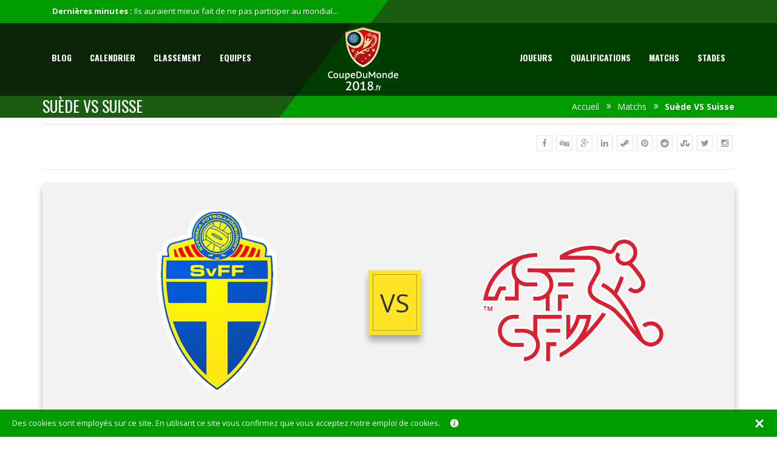

--- FILE ---
content_type: text/html; charset=UTF-8
request_url: https://coupedumonde2018.fr/matchs/suede-vs-suisse/
body_size: 13737
content:
<!DOCTYPE html>
<!--[if IE 7]><html class="ie ie7 ltie8 ltie9" lang="fr-FR"><![endif]-->
<!--[if IE 8]><html class="ie ie8 ltie9" lang="fr-FR"><![endif]-->
<!--[if !(IE 7) | !(IE 8)  ]><!-->
<html lang="fr-FR">
<!--<![endif]-->
<head>
	<meta charset="UTF-8" />
    <meta http-equiv="Content-Type" content="text/html; charset=utf-8" />
	<meta http-equiv="X-UA-Compatible" content="IE=edge" />
    <meta name="viewport" content="width=device-width, initial-scale=1" />
    <link rel="shortcut icon" type="image/png" href="/favicon.png" />
   <script>(function(i,s,o,g,r,a,m){i['GoogleAnalyticsObject']=r;i[r]=i[r]||function(){(i[r].q=i[r].q||[]).push(arguments)},i[r].l=1*new Date();a=s.createElement(o),m=s.getElementsByTagName(o)[0];a.async=1;a.src=g;m.parentNode.insertBefore(a,m)})(window,document,'script','https://www.google-analytics.com/analytics.js','ga');ga('create', 'UA-70981633-8', 'auto');ga('send', 'pageview');</script>
	<link rel="pingback" href="https://coupedumonde2018.fr/xmlrpc.php" />
	<meta name='robots' content='index, follow, max-video-preview:-1, max-snippet:-1, max-image-preview:large' />

	<!-- This site is optimized with the Yoast SEO plugin v20.4 - https://yoast.com/wordpress/plugins/seo/ -->
	<title>Suède VS Suisse | Matchs | Coupedumonde2018.fr</title>
	<meta name="description" content="Découvrez tous les détails de la rencontre entre Suède vs Suisse pour le mondial 2018 de la FIFA." />
	<link rel="canonical" href="https://coupedumonde2018.fr/matchs/suede-vs-suisse/" />
	<meta property="og:locale" content="fr_FR" />
	<meta property="og:type" content="article" />
	<meta property="og:title" content="Suède VS Suisse | Matchs | Coupedumonde2018.fr" />
	<meta property="og:description" content="Découvrez tous les détails de la rencontre entre Suède vs Suisse pour le mondial 2018 de la FIFA." />
	<meta property="og:url" content="https://coupedumonde2018.fr/matchs/suede-vs-suisse/" />
	<meta property="og:site_name" content="Coupedumonde2018.fr" />
	<meta name="twitter:card" content="summary_large_image" />
	<script type="application/ld+json" class="yoast-schema-graph">{"@context":"https://schema.org","@graph":[{"@type":"WebPage","@id":"https://coupedumonde2018.fr/matchs/suede-vs-suisse/","url":"https://coupedumonde2018.fr/matchs/suede-vs-suisse/","name":"Suède VS Suisse | Matchs | Coupedumonde2018.fr","isPartOf":{"@id":"https://coupedumonde2018.fr/#website"},"datePublished":"2018-07-12T08:54:54+00:00","dateModified":"2018-07-12T08:54:54+00:00","description":"Découvrez tous les détails de la rencontre entre Suède vs Suisse pour le mondial 2018 de la FIFA.","breadcrumb":{"@id":"https://coupedumonde2018.fr/matchs/suede-vs-suisse/#breadcrumb"},"inLanguage":"fr-FR","potentialAction":[{"@type":"ReadAction","target":["https://coupedumonde2018.fr/matchs/suede-vs-suisse/"]}]},{"@type":"BreadcrumbList","@id":"https://coupedumonde2018.fr/matchs/suede-vs-suisse/#breadcrumb","itemListElement":[{"@type":"ListItem","position":1,"name":"Accueil","item":"https://coupedumonde2018.fr/"},{"@type":"ListItem","position":2,"name":"Évènements","item":"https://coupedumonde2018.fr/matchs/"},{"@type":"ListItem","position":3,"name":"Suède VS Suisse"}]},{"@type":"WebSite","@id":"https://coupedumonde2018.fr/#website","url":"https://coupedumonde2018.fr/","name":"Coupedumonde2018.fr","description":"","potentialAction":[{"@type":"SearchAction","target":{"@type":"EntryPoint","urlTemplate":"https://coupedumonde2018.fr/?s={search_term_string}"},"query-input":"required name=search_term_string"}],"inLanguage":"fr-FR"}]}</script>
	<!-- / Yoast SEO plugin. -->


<link rel='dns-prefetch' href='//fonts.googleapis.com' />
<link rel="alternate" type="application/rss+xml" title="Coupedumonde2018.fr &raquo; Flux" href="https://coupedumonde2018.fr/feed/" />
<link rel="alternate" type="application/rss+xml" title="Coupedumonde2018.fr &raquo; Flux des commentaires" href="https://coupedumonde2018.fr/comments/feed/" />
		<!-- This site uses the Google Analytics by ExactMetrics plugin v7.15.3 - Using Analytics tracking - https://www.exactmetrics.com/ -->
		<!-- Note: ExactMetrics is not currently configured on this site. The site owner needs to authenticate with Google Analytics in the ExactMetrics settings panel. -->
					<!-- No UA code set -->
				<!-- / Google Analytics by ExactMetrics -->
		<script type="text/javascript">
window._wpemojiSettings = {"baseUrl":"https:\/\/s.w.org\/images\/core\/emoji\/14.0.0\/72x72\/","ext":".png","svgUrl":"https:\/\/s.w.org\/images\/core\/emoji\/14.0.0\/svg\/","svgExt":".svg","source":{"concatemoji":"https:\/\/coupedumonde2018.fr\/wp-includes\/js\/wp-emoji-release.min.js?ver=6.2.4"}};
/*! This file is auto-generated */
!function(e,a,t){var n,r,o,i=a.createElement("canvas"),p=i.getContext&&i.getContext("2d");function s(e,t){p.clearRect(0,0,i.width,i.height),p.fillText(e,0,0);e=i.toDataURL();return p.clearRect(0,0,i.width,i.height),p.fillText(t,0,0),e===i.toDataURL()}function c(e){var t=a.createElement("script");t.src=e,t.defer=t.type="text/javascript",a.getElementsByTagName("head")[0].appendChild(t)}for(o=Array("flag","emoji"),t.supports={everything:!0,everythingExceptFlag:!0},r=0;r<o.length;r++)t.supports[o[r]]=function(e){if(p&&p.fillText)switch(p.textBaseline="top",p.font="600 32px Arial",e){case"flag":return s("\ud83c\udff3\ufe0f\u200d\u26a7\ufe0f","\ud83c\udff3\ufe0f\u200b\u26a7\ufe0f")?!1:!s("\ud83c\uddfa\ud83c\uddf3","\ud83c\uddfa\u200b\ud83c\uddf3")&&!s("\ud83c\udff4\udb40\udc67\udb40\udc62\udb40\udc65\udb40\udc6e\udb40\udc67\udb40\udc7f","\ud83c\udff4\u200b\udb40\udc67\u200b\udb40\udc62\u200b\udb40\udc65\u200b\udb40\udc6e\u200b\udb40\udc67\u200b\udb40\udc7f");case"emoji":return!s("\ud83e\udef1\ud83c\udffb\u200d\ud83e\udef2\ud83c\udfff","\ud83e\udef1\ud83c\udffb\u200b\ud83e\udef2\ud83c\udfff")}return!1}(o[r]),t.supports.everything=t.supports.everything&&t.supports[o[r]],"flag"!==o[r]&&(t.supports.everythingExceptFlag=t.supports.everythingExceptFlag&&t.supports[o[r]]);t.supports.everythingExceptFlag=t.supports.everythingExceptFlag&&!t.supports.flag,t.DOMReady=!1,t.readyCallback=function(){t.DOMReady=!0},t.supports.everything||(n=function(){t.readyCallback()},a.addEventListener?(a.addEventListener("DOMContentLoaded",n,!1),e.addEventListener("load",n,!1)):(e.attachEvent("onload",n),a.attachEvent("onreadystatechange",function(){"complete"===a.readyState&&t.readyCallback()})),(e=t.source||{}).concatemoji?c(e.concatemoji):e.wpemoji&&e.twemoji&&(c(e.twemoji),c(e.wpemoji)))}(window,document,window._wpemojiSettings);
</script>
<style type="text/css">
img.wp-smiley,
img.emoji {
	display: inline !important;
	border: none !important;
	box-shadow: none !important;
	height: 1em !important;
	width: 1em !important;
	margin: 0 0.07em !important;
	vertical-align: -0.1em !important;
	background: none !important;
	padding: 0 !important;
}
</style>
	<link rel='stylesheet' id='contact-form-7-css' href='https://coupedumonde2018.fr/wp-content/plugins/contact-form-7/includes/css/styles.css?ver=5.7.6' type='text/css' media='all' />
<link rel='stylesheet' id='events-manager-css' href='https://coupedumonde2018.fr/wp-content/plugins/events-manager/includes/css/events-manager.min.css?ver=6.4.10.2' type='text/css' media='all' />
<style id='events-manager-inline-css' type='text/css'>
body .em { --font-family : inherit; --font-weight : inherit; --font-size : 1em; --line-height : inherit; }
</style>
<link rel='stylesheet' id='promotionscss-css' href='https://coupedumonde2018.fr/wp-content/plugins/gimo-promotions/css/styles.css?ver=6.2.4' type='text/css' media='all' />
<link rel='stylesheet' id='wsl-widget-css' href='https://coupedumonde2018.fr/wp-content/plugins/wordpress-social-login/assets/css/style.css?ver=6.2.4' type='text/css' media='all' />
<link rel='stylesheet' id='style-css' href='https://coupedumonde2018.fr/wp-content/themes/coupedumonde2018/style.css?ver=6.2.4' type='text/css' media='all' />
<link rel='stylesheet' id='svg-style-css' href='https://coupedumonde2018.fr/wp-content/themes/coupedumonde2018/css/svg/svg-icon.css?ver=6.2.4' type='text/css' media='all' />
<link rel='stylesheet' id='font-awesome-css' href='https://coupedumonde2018.fr/wp-content/themes/coupedumonde2018/framework/include/frontend_assets/font-awesome/css/font-awesome.min.css?ver=6.2.4' type='text/css' media='all' />
<link rel='stylesheet' id='style-component-css' href='https://coupedumonde2018.fr/wp-content/themes/coupedumonde2018/framework/include/frontend_assets/dl-menu/component.css?ver=6.2.4' type='text/css' media='all' />
<link rel='stylesheet' id='kode-buddy-press-css' href='https://coupedumonde2018.fr/wp-content/themes/coupedumonde2018/css/kode_buddypress.css?ver=6.2.4' type='text/css' media='all' />
<link rel='stylesheet' id='style-bootstrap-css' href='https://coupedumonde2018.fr/wp-content/themes/coupedumonde2018/css/bootstrap.css?ver=6.2.4' type='text/css' media='all' />
<link rel='stylesheet' id='style-woocommerce-css' href='https://coupedumonde2018.fr/wp-content/themes/coupedumonde2018/framework/include/frontend_assets/default/css/kode-woocommerce.css?ver=6.2.4' type='text/css' media='all' />
<link rel='stylesheet' id='style-typo-css' href='https://coupedumonde2018.fr/wp-content/themes/coupedumonde2018/css/themetypo.css?ver=6.2.4' type='text/css' media='all' />
<link rel='stylesheet' id='style-widget-css' href='https://coupedumonde2018.fr/wp-content/themes/coupedumonde2018/css/widget.css?ver=6.2.4' type='text/css' media='all' />
<link rel='stylesheet' id='style-color-css' href='https://coupedumonde2018.fr/wp-content/themes/coupedumonde2018/css/color.css?ver=6.2.4' type='text/css' media='all' />
<link rel='stylesheet' id='style-shortcode-css' href='https://coupedumonde2018.fr/wp-content/themes/coupedumonde2018/css/shortcode.css?ver=6.2.4' type='text/css' media='all' />
<link rel='stylesheet' id='style-responsive-css' href='https://coupedumonde2018.fr/wp-content/themes/coupedumonde2018/css/responsive.css?ver=6.2.4' type='text/css' media='all' />
<link crossorigin="anonymous" rel='stylesheet' id='style-shortcode-Oswald-css' href='https://fonts.googleapis.com/css?family=Oswald%3A300%2Cregular%2C700&#038;subset=latin%2Clatin-ext&#038;ver=6.2.4' type='text/css' media='all' />
<link crossorigin="anonymous" rel='stylesheet' id='style-shortcode-Open-Sans-css' href='https://fonts.googleapis.com/css?family=Open+Sans%3A300%2C300italic%2Cregular%2Citalic%2C600%2C600italic%2C700%2C700italic%2C800%2C800italic&#038;subset=greek%2Ccyrillic-ext%2Ccyrillic%2Clatin%2Clatin-ext%2Cvietnamese%2Cgreek-ext&#038;ver=6.2.4' type='text/css' media='all' />
<link rel='stylesheet' id='kode-bootstrap-slider-css' href='https://coupedumonde2018.fr/wp-content/themes/coupedumonde2018/css/bootstrap-slider.css?ver=6.2.4' type='text/css' media='all' />
<link rel='stylesheet' id='bx-slider-css' href='https://coupedumonde2018.fr/wp-content/themes/coupedumonde2018/framework/include/frontend_assets/bxslider/bxslider.css?ver=6.2.4' type='text/css' media='all' />
<link rel='stylesheet' id='nivo-slider-css' href='https://coupedumonde2018.fr/wp-content/themes/coupedumonde2018/framework/include/frontend_assets/nivo-slider/nivo-slider.css?ver=6.2.4' type='text/css' media='all' />
<script type='text/javascript' src='https://coupedumonde2018.fr/wp-includes/js/jquery/jquery.min.js?ver=3.6.4' id='jquery-core-js'></script>
<script type='text/javascript' src='https://coupedumonde2018.fr/wp-includes/js/jquery/jquery-migrate.min.js?ver=3.4.0' id='jquery-migrate-js'></script>
<script type='text/javascript' id='ajax-login-script-js-extra'>
/* <![CDATA[ */
var ajax_login_object = {"ajaxurl":"https:\/\/coupedumonde2018.fr\/wp-admin\/admin-ajax.php","redirecturl":"https:\/\/coupedumonde2018.fr","loadingmessage":"Envoie des info de l'identifiant, veuillez patienter..."};
/* ]]> */
</script>
<script type='text/javascript' src='https://coupedumonde2018.fr/wp-content/themes/coupedumonde2018/js/ajax-login-script.js?ver=6.2.4' id='ajax-login-script-js'></script>
<script type='text/javascript' id='ajax-signup-script-js-extra'>
/* <![CDATA[ */
var ajax_signup_object = {"ajaxurl":"https:\/\/coupedumonde2018.fr\/wp-admin\/admin-ajax.php","redirecturl":"https:\/\/coupedumonde2018.fr","loadingmessage":"Envoie des info de l'identifiant, veuillez patienter..."};
/* ]]> */
</script>
<script type='text/javascript' src='https://coupedumonde2018.fr/wp-content/themes/coupedumonde2018/js/ajax-signup-script.js?ver=6.2.4' id='ajax-signup-script-js'></script>
<script type='text/javascript' src='https://coupedumonde2018.fr/wp-includes/js/jquery/ui/core.min.js?ver=1.13.2' id='jquery-ui-core-js'></script>
<script type='text/javascript' src='https://coupedumonde2018.fr/wp-includes/js/jquery/ui/mouse.min.js?ver=1.13.2' id='jquery-ui-mouse-js'></script>
<script type='text/javascript' src='https://coupedumonde2018.fr/wp-includes/js/jquery/ui/sortable.min.js?ver=1.13.2' id='jquery-ui-sortable-js'></script>
<script type='text/javascript' src='https://coupedumonde2018.fr/wp-includes/js/jquery/ui/datepicker.min.js?ver=1.13.2' id='jquery-ui-datepicker-js'></script>
<script type='text/javascript' id='jquery-ui-datepicker-js-after'>
jQuery(function(jQuery){jQuery.datepicker.setDefaults({"closeText":"Fermer","currentText":"Aujourd\u2019hui","monthNames":["janvier","f\u00e9vrier","mars","avril","mai","juin","juillet","ao\u00fbt","septembre","octobre","novembre","d\u00e9cembre"],"monthNamesShort":["Jan","F\u00e9v","Mar","Avr","Mai","Juin","Juil","Ao\u00fbt","Sep","Oct","Nov","D\u00e9c"],"nextText":"Suivant","prevText":"Pr\u00e9c\u00e9dent","dayNames":["dimanche","lundi","mardi","mercredi","jeudi","vendredi","samedi"],"dayNamesShort":["dim","lun","mar","mer","jeu","ven","sam"],"dayNamesMin":["D","L","M","M","J","V","S"],"dateFormat":"d MM yy","firstDay":1,"isRTL":false});});
</script>
<script type='text/javascript' src='https://coupedumonde2018.fr/wp-includes/js/jquery/ui/resizable.min.js?ver=1.13.2' id='jquery-ui-resizable-js'></script>
<script type='text/javascript' src='https://coupedumonde2018.fr/wp-includes/js/jquery/ui/draggable.min.js?ver=1.13.2' id='jquery-ui-draggable-js'></script>
<script type='text/javascript' src='https://coupedumonde2018.fr/wp-includes/js/jquery/ui/controlgroup.min.js?ver=1.13.2' id='jquery-ui-controlgroup-js'></script>
<script type='text/javascript' src='https://coupedumonde2018.fr/wp-includes/js/jquery/ui/checkboxradio.min.js?ver=1.13.2' id='jquery-ui-checkboxradio-js'></script>
<script type='text/javascript' src='https://coupedumonde2018.fr/wp-includes/js/jquery/ui/button.min.js?ver=1.13.2' id='jquery-ui-button-js'></script>
<script type='text/javascript' src='https://coupedumonde2018.fr/wp-includes/js/jquery/ui/dialog.min.js?ver=1.13.2' id='jquery-ui-dialog-js'></script>
<script type='text/javascript' id='events-manager-js-extra'>
/* <![CDATA[ */
var EM = {"ajaxurl":"https:\/\/coupedumonde2018.fr\/wp-admin\/admin-ajax.php","locationajaxurl":"https:\/\/coupedumonde2018.fr\/wp-admin\/admin-ajax.php?action=locations_search","firstDay":"1","locale":"fr","dateFormat":"yy-mm-dd","ui_css":"https:\/\/coupedumonde2018.fr\/wp-content\/plugins\/events-manager\/includes\/css\/jquery-ui\/build.min.css","show24hours":"1","is_ssl":"1","autocomplete_limit":"10","calendar":{"breakpoints":{"small":560,"medium":908,"large":false}},"phone":"","datepicker":{"format":"d\/m\/Y","locale":"fr"},"search":{"breakpoints":{"small":650,"medium":850,"full":false}},"url":"https:\/\/coupedumonde2018.fr\/wp-content\/plugins\/events-manager","txt_search":"Recherche","txt_searching":"Recherche en cours\u2026","txt_loading":"Chargement en cours\u2026"};
/* ]]> */
</script>
<script type='text/javascript' src='https://coupedumonde2018.fr/wp-content/plugins/events-manager/includes/js/events-manager.js?ver=6.4.10.2' id='events-manager-js'></script>
<script type='text/javascript' src='https://coupedumonde2018.fr/wp-content/plugins/events-manager/includes/external/flatpickr/l10n/fr.js?ver=6.4.10.2' id='em-flatpickr-localization-js'></script>
<link rel="https://api.w.org/" href="https://coupedumonde2018.fr/wp-json/" /><link rel="EditURI" type="application/rsd+xml" title="RSD" href="https://coupedumonde2018.fr/xmlrpc.php?rsd" />
<link rel="wlwmanifest" type="application/wlwmanifest+xml" href="https://coupedumonde2018.fr/wp-includes/wlwmanifest.xml" />
<meta name="generator" content="WordPress 6.2.4" />
<link rel='shortlink' href='https://coupedumonde2018.fr/?p=17357' />
<link rel="alternate" type="application/json+oembed" href="https://coupedumonde2018.fr/wp-json/oembed/1.0/embed?url=https%3A%2F%2Fcoupedumonde2018.fr%2Fmatchs%2Fsuede-vs-suisse%2F" />
<link rel="alternate" type="text/xml+oembed" href="https://coupedumonde2018.fr/wp-json/oembed/1.0/embed?url=https%3A%2F%2Fcoupedumonde2018.fr%2Fmatchs%2Fsuede-vs-suisse%2F&#038;format=xml" />
			<!-- load the script for older ie version -->
			<!--[if lt IE 9]>
			<script src="https://coupedumonde2018.fr/wp-content/themes/coupedumonde2018/js/html5.js" type="text/javascript"></script>			
			<![endif]-->
<style type="text/css" id="tve_global_variables">:root{}</style><link rel="amphtml" href="https://coupedumonde2018.fr/matchs/suede-vs-suisse/amp/"><style type="text/css" id="thrive-default-styles"></style></head>
<body style="" class="event-template-default single single-event postid-17357 header-sticky kode-soccer" id="home">
<div class="body-wrapper" data-sticky=".content-wrapper" data-home="https://coupedumonde2018.fr/" >
					<header id="mainheader" class="kode-header-absolute kode-header-1">
										<!--// TopBaar //-->
					<div class="kode-topbar-kickoff">
						<div class="container">
							<div class="row">
								<div class="col-md-6 kode_bg_white" style="height:30px;">
								<ul class="bxslider" style="height:30px;"><li style="display:inline-block;"><span class="kode-barinfo"><strong>Dernières minutes : </strong> <a href="https://coupedumonde2018.fr/blog/ils-auraient-mieux-fait-de-ne-pas-participer-au-mondial/">Ils auraient mieux fait de ne pas participer au mondial...</a></span></li><li style="display:inline-block;"><span class="kode-barinfo"><strong>Dernières minutes : </strong> <a href="https://coupedumonde2018.fr/blog/les-bleus-ont-provoque-des-tremblements-de-terre-en-france/">Les Bleus ont provoqué des tremblements de terre en France</a></span></li><li style="display:inline-block;"><span class="kode-barinfo"><strong>Dernières minutes : </strong> <a href="https://coupedumonde2018.fr/blog/un-record-pour-les-paris-sportifs/">Un record pour les paris sportifs !</a></span></li></ul>	
								</div>
															</div>
						</div>
					</div>
					<!--// TopBaar //-->
										<div class="header-8">
						<div class="container">
							<!--NAVIGATION START-->
							<div class="kode-responsive-navigation dl-menuwrapper" id="kode-responsive-navigation" ><button class="dl-trigger">Open Menu</button><ul id="menu-sidebar-menu" class="dl-menu kode-main-mobile-menu"><li id="menu-item-7628" class="menu-item menu-item-type-custom menu-item-object-custom menu-item-7628"><a href="/blog/">Blog</a></li>
<li id="menu-item-16757" class="menu-item menu-item-type-custom menu-item-object-custom menu-item-16757"><a href="https://coupedumonde2018.fr/calendrier/#aujourdhui">Calendrier</a></li>
<li id="menu-item-14042" class="menu-item menu-item-type-post_type menu-item-object-page menu-item-14042"><a href="https://coupedumonde2018.fr/classement/">Classement</a></li>
<li id="menu-item-14043" class="menu-item menu-item-type-post_type menu-item-object-page menu-item-14043"><a href="https://coupedumonde2018.fr/equipes/">Equipes</a></li>
<li id="menu-item-14044" class="menu-item menu-item-type-custom menu-item-object-custom menu-item-14044"><a href="/joueurs/">Joueurs</a></li>
<li id="menu-item-14045" class="menu-item menu-item-type-post_type menu-item-object-page menu-item-14045"><a href="https://coupedumonde2018.fr/qualifications/">Qualifications</a></li>
<li id="menu-item-14046" class="menu-item menu-item-type-post_type menu-item-object-page menu-item-14046"><a href="https://coupedumonde2018.fr/matchs/">Matchs</a></li>
<li id="menu-item-14048" class="menu-item menu-item-type-custom menu-item-object-custom menu-item-14048"><a href="/stades/">Stades</a></li>
<li id="menu-item-2208" class="menu-item menu-item-type-taxonomy menu-item-object-category menu-item-2208"><a href="https://coupedumonde2018.fr/bonus-paris-sportifs/">Bonus Paris Sportifs</a></li>
<li id="menu-item-2210" class="menu-item menu-item-type-post_type menu-item-object-page menu-item-2210"><a href="https://coupedumonde2018.fr/contactez-nous/">Contactez-nous</a></li>
<li id="menu-item-2211" class="menu-item menu-item-type-post_type menu-item-object-page menu-item-2211"><a href="https://coupedumonde2018.fr/politique-de-confidentialite/">Politique de confidentialité</a></li>
</ul></div>	
							<div class="kode-navigation pull-left">
								<!--Navigation Wrap Start-->
								<div class="kode-navigation-wrapper"><nav class="navigation"><div class="menu-left-main-menu-container"><ul id="menu-left-main-menu" class="menu"><li id="menu-item-7647" class="menu-item menu-item-type-taxonomy menu-item-object-category menu-item-7647"><a href="https://coupedumonde2018.fr/blog/">Blog</a></li>
<li id="menu-item-16759" class="menu-item menu-item-type-custom menu-item-object-custom menu-item-16759"><a href="https://coupedumonde2018.fr/calendrier/#aujourdhui">Calendrier</a></li>
<li id="menu-item-10298" class="menu-item menu-item-type-post_type menu-item-object-page menu-item-10298"><a href="https://coupedumonde2018.fr/classement/">Classement</a></li>
<li id="menu-item-9470" class="menu-item menu-item-type-post_type menu-item-object-page menu-item-9470"><a href="https://coupedumonde2018.fr/equipes/">Equipes</a></li>
</ul></div></nav><div class="clear"></div></div>	
								<!--Navigation Wrap End-->
							</div>
							<!--NAVIGATION END--> 
							<!--LOGO START-->	
							<div class="logo">
								<a href="https://coupedumonde2018.fr/" >
								<img src="https://coupedumonde2018.fr/wp-content/uploads/2017/10/coupedumonde2018-fr.png" alt="" width="116" height="104" />						
								</a>
							</div>
							<!--LOGO END-->	
							<!--NAVIGATION START-->
							<div class="kode-navigation">					
								<!--Navigation Wrap Start-->
								<div class="kode-navigation-wrapper"><nav class="navigation"><div class="menu-right-main-menu-container"><ul id="menu-right-main-menu" class="menu"><li id="menu-item-14031" class="menu-item menu-item-type-custom menu-item-object-custom menu-item-14031"><a href="/joueurs/">Joueurs</a></li>
<li id="menu-item-10300" class="menu-item menu-item-type-post_type menu-item-object-page menu-item-10300"><a href="https://coupedumonde2018.fr/qualifications/">Qualifications</a></li>
<li id="menu-item-9041" class="menu-item menu-item-type-custom menu-item-object-custom menu-item-9041"><a href="/matchs/">Matchs</a></li>
<li id="menu-item-14036" class="menu-item menu-item-type-custom menu-item-object-custom menu-item-14036"><a href="/stades/">Stades</a></li>
</ul></div></nav><div class="clear"></div></div>	
								<!--Navigation Wrap End-->
							</div>
						</div>
					</div>
				</header>	
							<div  class="kode-subheader subheader-height subheader header-style-1" style="margin-top:0px;">
			
			<div class="container">
				<div class="row">
					<div class="col-md-6">
						<div class="page-info">
							<h1 style="color:#fff;">Suède VS Suisse</h1>
													</div>
					</div>
					<div class="col-md-6"><ul id="breadcrumbs" class="kode-breadcrumb"><li class="item-home"><a class="bread-link bread-home" href="https://coupedumonde2018.fr" title="Accueil">Accueil</a></li><li class="item-cat item-cat-1 item-cat-matchs"><a class="bread-cat bread-cat-1 bread-cat-blog" href="/matchs/" title="Matchs">Matchs</a></li><li class="item-current item-17357"><strong class="bread-current bread-17357" title="Suède VS Suisse">Suède VS Suisse</strong></li></ul></div>
				</div>
			</div>
		</div>	
		<!-- is search -->
	<div class="content-wrapper">
<div class="content">
	<div class="container">
		<div class="row">
					<div class="kode-item  col-md-12">
							<div class="event-detail">
					<div class="row">
						<div class="col-md-12">
							<div class="kode-detail-element">
																			<ul class="kode-team-network-kick">
				<li><a title="" data-placement="top" data-toggle="tooltip" class="thbg-colorhover fa fa-facebook" href="http://www.facebook.com/share.php?u=https://coupedumonde2018.fr/matchs/suede-vs-suisse/" data-original-title="Facebook"></a></li>				<li><a title="" data-placement="top" data-toggle="tooltip" class="thbg-colorhover fa fa-digg" href="http://digg.com/submit?url=https://coupedumonde2018.fr/matchs/suede-vs-suisse/&#038;title=Su%C3%A8de%20VS%20Suisse" data-original-title="Digg"></a></li>				<li><a title="" data-placement="top" data-toggle="tooltip" class="thbg-colorhover fa fa-google-plus" href="https://plus.google.com/share?url=https://coupedumonde2018.fr/matchs/suede-vs-suisse/" data-original-title="Google"></a></li>				<li><a title="" data-placement="top" data-toggle="tooltip" class="thbg-colorhover fa fa-linkedin" href="http://www.linkedin.com/shareArticle?mini=true&#038;url=https://coupedumonde2018.fr/matchs/suede-vs-suisse/&#038;title=Su%C3%A8de%20VS%20Suisse" data-original-title="Linkedin"></a></li>				<li><a title="" data-placement="top" data-toggle="tooltip" class="thbg-colorhover fa fa-steam" href="http://www.myspace.com/Modules/PostTo/Pages/?u=https://coupedumonde2018.fr/matchs/suede-vs-suisse/" data-original-title="Myspace"></a></li>				<li><a title="" data-placement="top" data-toggle="tooltip" class="thbg-colorhover fa fa-pinterest" href="http://pinterest.com/pin/create/button/?url=https://coupedumonde2018.fr/matchs/suede-vs-suisse/&media=" data-original-title="Pinterest"></a></li>				<li><a title="" data-placement="top" data-toggle="tooltip" class="thbg-colorhover fa fa-reddit" href="http://reddit.com/submit?url=https://coupedumonde2018.fr/matchs/suede-vs-suisse/&#038;title=Su%C3%A8de%20VS%20Suisse" data-original-title="Reddit"></a></li>				<li><a title="" data-placement="top" data-toggle="tooltip" class="thbg-colorhover fa fa-stumbleupon" href="http://www.stumbleupon.com/submit?url=https://coupedumonde2018.fr/matchs/suede-vs-suisse/&#038;title=Su%C3%A8de%20VS%20Suisse" data-original-title="Stumble"></a></li>				<li><a title="" data-placement="top" data-toggle="tooltip" class="thbg-colorhover fa fa-twitter" href="http://twitter.com/home?status=Su%C3%A8de%20VS%20Suisse - https://coupedumonde2018.fr/matchs/suede-vs-suisse/" data-original-title="Twitter"></a></li>				<li><a title="" data-placement="top" data-toggle="tooltip" class="thbg-colorhover fa fa-instagram" href="http://instagram.com/home?status=Su%C3%A8de%20VS%20Suisse - https://coupedumonde2018.fr/matchs/suede-vs-suisse/" data-original-title="Instagram"></a></li>			
			</ul>
										</div>
							<div class="kode-inner-fixer">
								<div class="kode-team-match">
									<ul>
																			<li><a href="https://coupedumonde2018.fr/equipe/suede/"><img src="https://coupedumonde2018.fr/wp-content/uploads/2017/09/Suède.png" alt="Suède" /></a></li>
										<li class="home-kode-vs" style="margin-top:100px;"><a class="kode-modren-btn thbg-colortwo" href="https://coupedumonde2018.fr/matchs/suede-vs-suisse/">vs</a></li>
										<li><a href="https://coupedumonde2018.fr/equipe/suisse/"><img src="https://coupedumonde2018.fr/wp-content/uploads/2017/09/Suisse.png" alt="Suisse" /></a></li>
									</ul>
									<div class="clearfix"></div>
																		<div><script async src="//pagead2.googlesyndication.com/pagead/js/adsbygoogle.js"></script>
<!-- Coupe du Monde 018 -->
<ins class="adsbygoogle"
     style="display:block;background-color:white;"
     data-ad-client="ca-pub-6435115726409437"
     data-ad-slot="3870087784"
     data-ad-format="auto"></ins>
<script>
(adsbygoogle = window.adsbygoogle || []).push({});
</script></div><div style="text-align:center;"><script async src="//pagead2.googlesyndication.com/pagead/js/adsbygoogle.js"></script>
<!-- Mondial 2018 Coupe du Monde 2018 en Russie -->
<ins class="adsbygoogle"
     style="display:inline-block;width:468px;height:15px"
     data-ad-client="ca-pub-6435115726409437"
     data-ad-slot="1538031931"></ins>
<script>
(adsbygoogle = window.adsbygoogle || []).push({});
</script></div><br />
									<h3 style="font-size:3em;">Suède VS Suisse										<br /><span style="font-weight:bold;">1 - 0</span></h3>
									<span class="kode-subtitle" style="font-size:1.5em;">									Le 03 Juillet 2018 &agrave; 16h00									</span>
								</div>
							</div>
						</div>
					</div>


					<div class="kode-player-tabs">
						<div class="row">
							<div class="col-md-12 col-lg-6"><a class="twitter-timeline" href="https://twitter.com/https://twitter.com/AllsvenskanSE">Suède</a></div>
							<div class="col-md-12 col-lg-6"><a class="twitter-timeline" href="https://twitter.com/https://twitter.com/sfv_asf">Suisse</a></div>
							<script async src="https://platform.twitter.com/widgets.js" charset="utf-8"></script>
						</div>
					</div>

										<div class="kode-player-tabs">
						<div class="row">
						
																								</div>
															</div>
					</div><!-- Row -->
	</div><!-- Container -->
</div><!-- content -->

	<div class="clear" ></div>
	</div>
					<div class="kode-newslatter kode-bg-color">
					<span class="kode-halfbg thbg-color"></span>
					<div class="container">
						<div class="row">
							<div class="col-md-6">
								<h3>Inscrivez-vous à notre newsletter</h3>
							</div>
							<div class="col-md-6">
								
									<form method="post" id="kode-submit-form" data-ajax="https://coupedumonde2018.fr/wp-admin/admin-ajax.php" data-security="5e9454af6c" data-action="newsletter_mailchimp">
										<input type="text" id="email" name="email" placeholder="Subscribe Email">
										<label><input type="submit" value=""></label>
										<p class="status"></p>
									</form>							</div>
						</div>
					</div>
				</div>
						<div class="kode-bottom-footer">
			<div class="container">
			  <div class="row">
				<div class="col-md-5">
				 					<p> CoupeduMonde2018.fr © 2011 - 2022 - Tous droits réservés.</p>
								</div>
				<div class="col-md-2" style="text-align:center;margin-top:10px;margin-bottom:10px;"><a href="//www.dmca.com/Protection/Status.aspx?ID=63820714-49e3-4693-b5a2-4671a90c37aa" title="DMCA.com Protection Status" rel="nofollow" class="dmca-badge"><img src="https://images.dmca.com/Badges/dmca-badge-w150-2x1-04.png?ID=63820714-49e3-4693-b5a2-4671a90c37aa" alt="DMCA.com Protection Status" /></a><script src="https://images.dmca.com/Badges/DMCABadgeHelper.min.js"></script></div>
				<div class="col-md-5">
				  <a class="thbg-colortwo" id="kode-topbtn" href="#"><i class="fa fa-angle-up"></i></a>
				</div>
			  </div>
			</div>
		</div>
		<div class="clear clearfix"></div>
</div> <!-- body-wrapper -->
<style id="default_stylesheet" scoped>.kode-navigation-wrapper{font-family:Oswald}
.kode-caption-title, .kode-caption-text, h1, h2, h3, h4, h5, h6{font-family:Oswald}
body{font-family:Open Sans}
body{font-size:14px}
h1{font-size:30px}
h2{font-size:25px}
h3{font-size:20px}
h4{font-size:18px}
h5{font-size:16px}
h6{font-size:15px}
.navigation ul > li > a, .navbar-nav > li > a{color:#ffffff !important}
.kode-caption .kode-caption-title:before,.kode-caption .kode-caption-title::after{border-bottom-color:#009c00 !important}
.kode-caption .kode-caption-title{background-color:#009c00 !important}
.kode-linksection, .kode-modren-btn{border-color:#ffe325 !important}
.kode-linksection, .kode-modren-btn{background:#ffe325 !important}
.navigation ul > li:hover > a{background-color:#ffffff !important}
.navigation ul > li:hover > a, .navbar-nav > li:hover{color:#1c1c1c !important}
.navigation .sub-menu, .navigation .children, .navbar-nav .children{background:#222126 !important}
.navigation ul li ul > li:hover > a, .navbar-nav li ul > li:hover > a{ background:#ffffff !important }
.navigation .sub-menu, .navigation .children, .navbar-nav .children{ color:#ffffff !important }
body { background-color: #ffffff !important;  }
footer:before{  content: "";
						height: 100%;
						left: 0;
						position: absolute;
						top: 0;
						width: 100%;opacity: 0.6;  }
footer:before{ background-color: #000;  }
.logo{margin-bottom: 0px;  }
.logo{margin-top: 0px;  }
.amount, 
						.thcolor,.thcolorhover:hover,.kode-section-title h2,.kode-pro-inner:hover figcaption h4 a,.next-prev-style .owl-nav div,
						.kode-blog-list ul li:hover .kode-time-zoon h5 a,.kode-large-blog ul li:hover .kode-blog-btn,.children li a:before,
						.kode-grid-blog .kode-blog-options li a:hover,.widget-tabnav li:hover a,.widget-tabnav li.active a,
						.kode-recent-blog > ul > li:hover h6 a,.widget-recent-news ul li:hover h6 a,
						.kode-related-blog ul li:hover h6 a,
						.kode-gallery ul li:hover h2 a,.player-nav li.active a,.fixer-pagination a:hover,.next-prev-style .owl-nav div {color: #195d10 !important;  }

						.crkt-topbar {background-color: #195d10 !important;  }

						
						.heading-12 span.left, .heading-12 span.right, .thbg-color,.thbg-colorhover:hover,.navbar-nav > li > a:before,.owl-nav div:hover,.kode-team-network li a:hover,
						.kode-team-list figure:hover figcaption h2 a,.kode-services ul li:hover .service-info,.kode-table thead,
						.kode-blog-list ul li:hover .kode-time-zoon time,.kode-blog-list ul li:hover .kode-time-zoon:before,.kode-bottom-footer,
						.children > li:hover > a,.pagination a:hover,.pagination span,.page-links > a:hover, .page-links > span,.widget-tabnav li a:before,.widget-recent-news ul li:hover time,
						.kode-table caption,.shop-btn a:hover,.fixer-btn a:hover, .crkt-slider .bx-wrapper .bx-controls-direction a, .kode-underconstruction .kode-innersearch form input[type="submit"] {background-color: #195d10 !important;  }
.bbp-breadcrumb, .bbp-topic-tags, #bbpress-forums li.bbp-header, #bbpress-forums li.bbp-footer, #bbpress-forums li.bbp-header ul.forum-titles{background-color: #195d10 !important;  }
.next-prev-style .owl-nav div,
						.th-bordercolor,.th-bordercolorhover:hover,.kd-headbar,.kode-section-title h2,.owl-nav div:hover,
						.kode-team-list figure:hover figcaption h2 a,.next-prev-style .owl-nav div,.kode-table,
						.kode-simple-form ul li input[type="submit"],.children,.kode-grid-blog .kode-blog-info:before,.kode-modrenbtn:hover,
						.kode-widget-title h2,.widget-recent-news ul li:hover time,blockquote,.kode-inner-fixer,
						#koderespond form p input[type="button"],#koderespond form p input[type="submit"],.kode-header-three .navbar-nav > li > a::before {border-color: #195d10 !important;  }
.tab-widget {border-color: 0px 2px 0px 0px #195d10,0px 2px 0px 0px #195d10 inset !important;  }
.kode-admin-post:before,
						.kode-result-list article:before,
						.kode-testimonial figure:before,
						.countdown-amount:before{border-top-color: #195d10 !important;  }
.theme_color_default,.kode-services-3:hover i, .kode_coun p span, .kode-event-list-2 .kode-text h2, .kode-rating::before, .rating-box::before,.rating-box::before, .thcolor,.thcolorhover:hover,.kode-blog-list ul li:hover .kode-blog-info h2 a,.footer-nav ul li a:hover,
		.top-nav ul li a:hover,.services-view-two ul li:hover h2,.upcoming_event_widget ul li:hover .event-widget-info a,
		.kode-content .widget-recentpost ul li:hover h6 a,#koderespond form p i,.kode-postoption li a,.kode-team ul li:hover h4 a,.kode-actionbtn a:hover,
		.kode-blog-list.kode-box-blog ul li:hover h5 a , .widget_rss ul li a.rsswidget{color: #195d10 !important;  }
.kode-topbar-kickoff::before, .kode-subheader, .kode-cause-list .kode-thumb, .theme_background_default:before,.theme_background_default, .kode_search_bar button, .kode_header_7 .kode_donate_btn a:hover, .kode_header_7 .kode_search_bar form a, .slider-selection, .kode-causes-list.kode-causes-box .progress-bar:before,.kode-causes-list.kode-causes-box .progress-bar, .kode_cart_fill span, .kode_heart a, .progress-section, .btn-borderd:hover, .kode-team-section, .kode-social-icons ul li a, .btn-filled, .btn-filled-rounded, .kode-event-list-2 .kode-thumb, .custom-btn, .navbar-nav .children > li:hover > a,.kd-accordion .accordion.accordion-open, .thbg-color,.thbg-colorhover:hover,.kode-topbar:before,.kode-causes-box ul li:hover .cause-inner-caption,
		.gallery-link a:hover,.kode-team figure figcaption ul li:hover a,.team-network ul li:hover a,.kode-blog-list ul li figcaption time,
		#footer-widget .widget-text:before,.main-navbaar .navbar-nav > li:before,
		.services-view-two ul li:hover i,.services-view-two ul li:hover h2:before,.services-view-two ul li:hover .service-btn,
		.pagination a:hover,.pagination span,.page-links > a, .page-links > span,.widget_archive ul li:hover,.kode-content .widget-recentpost ul li:hover time,
		#koderespond form p input[type="submit"]:hover,.kode-postsection a:hover,
		.kode-services.services-three ul li i,.widget_categories ul li:hover,.widget-recentpost ul li:hover time,.widget-text ul li:hover i,
		.with-circle ul li i,.kode-causes-list .kode-main-action a,.kode-blog-list.kode-box-blog ul li:hover .box-icon, .widget_calendar table tr td:hover, .widget_calendar table thead, .widget_pages ul li:hover > a, .widget_meta ul li a:hover, .widget_recent_comments ul li .comment-author-link a, .widget_recent_entries ul li a:hover, .widget-search input[type="submit"]:hover, .tagcloud a, .widget_nav_menu ul li:hover > a, .comment-form input[type="submit"], #kodecomments ul li .text a.comment-reply-link:hover, .kode-search label, .event-table:hover .event-cell h2, .kode-ux:hover .box-icon, .widget-recentpost ul li:hover .datetime, .kode-ux:hover figcaption .cause-inner-caption, .kode-blog-list figcaption .datetime, .kode-blog-list figcaption .datetime, #footer-widget .kode-widget-bg-footer:before, .kode-services.with-circle i, #theme_bg_color, .kode-pagination a:hover, .kode-pagination span, .page-links > a:hover, .page-links > span,.kode-pro-info a.added_to_cart, .woocommerce #respond input#submit.alt, .woocommerce a.button.alt, .woocommerce button.button.alt, .woocommerce input.button.alt, .woocommerce .cart .button, .woocommerce .cart input.button, .kode-services.services-three i, .dl-menuwrapper button, .woocommerce #respond input#submit, .woocommerce a.button, .woocommerce button.button, .woocommerce input.button, .widget_kode_flickr_widget a:after{background-color: #195d10 !important;  }
.kode_header_7 .kode_donate_btn a:hover, .kode-services-3:hover, .th-bordercolor,.th-bordercolorhover:hover,.detail-thumb,.kode-couses-numbers ul li span,.kode-shop-list ul li figure,
		.kode-blog-list.kode-grid-blog ul li figure,.kode-blog-list.kode-mediium-blog figure, .widget_text img:hover, #kodecomments ul li .text a.comment-reply-link:hover, .widget-recentpost ul li:hover .datetime, .team-network ul li:hover a, .page-links > a:hover, .page-links > span,.kode-pagination a:hover, .kode-pagination span, .blog-more:hover, .kode-icons .kode-team-network li a:hover, .kode-postsection a:hover{border-color: #195d10 !important;  }
.table thead{background-color: #195d10 !important;  }
.kode_header_5 .kode_nav_1 .navigation ul > li > a:hover, .kode-team-member .kode-text, .kode-team-member .kode-text {border-top-color: #195d10 !important;  }
.kode-team-member a:before {outline-color: #195d10 !important;  }
.kode-topbar-kickoff::after{border-bottom-color: #195d10 !important;  }
#buddypress div.item-list-tabs ul li.current a, #buddypress div.item-list-tabs ul li.selected a, 
						#buddypress .comment-reply-link, #buddypress a.button, #buddypress button, #buddypress div.generic-button a, #buddypress input[type="button"], #buddypress input[type="reset"], #buddypress input[type="submit"], #buddypress ul.button-nav li a, a.bp-title-button, #buddypress table.forum thead tr, #buddypress table.messages-notices thead tr, #buddypress table.notifications thead tr, #buddypress table.notifications-settings thead tr, #buddypress table.profile-fields thead tr, #buddypress table.profile-settings thead tr, #buddypress table.wp-profile-fields thead tr, #buddypress .standard-form input[type="submit"]:focus{background-color: #195d10 !important;  }
#buddypress div.item-list-tabs ul li.current a, #buddypress div.item-list-tabs ul li.selected a{border-color: #195d10 !important;  }
.thbg-colortwo, .thbg-colortwohover:hover, #mainbanner .flex-control-paging li a.flex-active, .kode-pro-inner:hover .kode-pro-info, .kode-medium-blog > ul > li:hover .medium-info time, .kode-caption h2{background-color: #ffe325 !important;  }
.kode-modren-btn{border-color: #ffe325 !important;  }
.thcolortwo,.thcolortwohover:hover,.kode-medium-blog >ul >li:hover h5 a,.kode-medium-blog .kode-blog-options li a:hover{color: #ffe325 !important;  }
.kode-modren-btn,.kode-modren-btn, .th-bordertwocolor,.th-bordercolortwohover:hover,.kode-medium-blog,.kode-medium-blog >ul >li:hover .medium-info time,
	.kode-loginform p input[type="submit"]{border-color: #ffe325 !important;  }
.kode-result-count::before{border-bottom-color: #ffe325 !important;  }
.dddddd{color: #009c00 !important;  }
.aaaaaaaa{background-color: #009c00 !important;  }
.subheader-height:before{background: #009c00 !important;  }
.kode-topbar-kickoff{background-color: #009c00 !important;  }
.subheader-height:after{border-bottom-color: #009c00 !important;  }
.kode-team-member a:before {outline-color: #009c00 !important;  }
#footer1 .footer-medium:before{  content: "";
						height: 100%;
						left: 0;
						position: absolute;
						top: 0;
						width: 100%;opacity: 0.6;  }
#footer1 .footer-medium:before{ background-color: #000;  }
</style><script type='text/javascript'>/**
 * Displays toast message from storage, it is used when the user is redirected after login
 */
if ( window.sessionStorage ) {
	window.addEventListener( 'load', function () {
		var message = sessionStorage.getItem( 'tcb_toast_message' );

		if ( message ) {
			tcbToast( sessionStorage.getItem( 'tcb_toast_message' ), false );
			sessionStorage.removeItem( 'tcb_toast_message' );
		}
	} );
}

/**
 * Displays toast message
 */
function tcbToast( message, error, callback ) {
	/* Also allow "message" objects */
	if ( typeof message !== 'string' ) {
		message = message.message || message.error || message.success;
	}
	if ( ! error ) {
		error = false;
	}

	let _icon = 'checkmark',
		_extra_class = '';
	if ( error ) {
		_icon = 'cross';
		_extra_class = ' tve-toast-error';
	}

	jQuery( 'body' ).slideDown( 'fast', function () {
		jQuery( 'body' ).prepend( '<div class="tvd-toast tve-fe-message"><div class="tve-toast-message"><div class="tve-toast-icon-container' + _extra_class + '"><span class="tve_tick thrv-svg-icon"><svg xmlns="http://www.w3.org/2000/svg" class="tcb-checkmark" style="width: 100%; height: 1em; stroke-width: 0; fill: #ffffff; stroke: #ffffff;" viewBox="0 0 32 32"><path d="M27 4l-15 15-7-7-5 5 12 12 20-20z"></path></svg></span></div><div class="tve-toast-message-container">' + message + '</div></div></div>' );
	} );

	setTimeout( function () {
		jQuery( '.tvd-toast' ).hide();

		if ( typeof callback === 'function' ) {
			callback();
		}

	}, 3000 );
}
</script><script type='text/javascript' src='https://coupedumonde2018.fr/wp-content/plugins/contact-form-7/includes/swv/js/index.js?ver=5.7.6' id='swv-js'></script>
<script type='text/javascript' id='contact-form-7-js-extra'>
/* <![CDATA[ */
var wpcf7 = {"api":{"root":"https:\/\/coupedumonde2018.fr\/wp-json\/","namespace":"contact-form-7\/v1"}};
/* ]]> */
</script>
<script type='text/javascript' src='https://coupedumonde2018.fr/wp-content/plugins/contact-form-7/includes/js/index.js?ver=5.7.6' id='contact-form-7-js'></script>
<script type='text/javascript' src='https://coupedumonde2018.fr/wp-content/themes/coupedumonde2018/framework/include/frontend_assets/dl-menu/modernizr.custom.js?ver=1.0' id='kode-modernizr-js'></script>
<script type='text/javascript' src='https://coupedumonde2018.fr/wp-content/themes/coupedumonde2018/framework/include/frontend_assets/dl-menu/jquery.dlmenu.js?ver=1.0' id='kode-dlmenu-js'></script>
<script type='text/javascript' src='https://coupedumonde2018.fr/wp-includes/js/comment-reply.min.js?ver=6.2.4' id='comment-reply-js'></script>
<script type='text/javascript' id='kode-bootstrap-js-extra'>
/* <![CDATA[ */
var ajax_var = {"url":"https:\/\/coupedumonde2018.fr\/wp-admin\/admin-ajax.php","nonce":"97896a0b81"};
/* ]]> */
</script>
<script type='text/javascript' src='https://coupedumonde2018.fr/wp-content/themes/coupedumonde2018/js/bootstrap.min.js?ver=1.0' id='kode-bootstrap-js'></script>
<script type='text/javascript' src='https://coupedumonde2018.fr/wp-content/themes/coupedumonde2018/js/bootstrap-slider.js?ver=1.0' id='kode-bootstrap-slider-js'></script>
<script type='text/javascript' src='https://coupedumonde2018.fr/wp-content/themes/coupedumonde2018/framework/include/frontend_assets/default/js/jquery.accordion.js?ver=1.0' id='kode-accordion-js'></script>
<script type='text/javascript' src='https://coupedumonde2018.fr/wp-content/themes/coupedumonde2018/framework/include/frontend_assets/default/js/jquery.circlechart.js?ver=1.0' id='kode-circlechart-js'></script>
<script type='text/javascript' src='https://coupedumonde2018.fr/wp-content/themes/coupedumonde2018/framework/include/frontend_assets/default/js/filterable.js?ver=1.0' id='kode-filterable-js'></script>
<script type='text/javascript' src='https://coupedumonde2018.fr/wp-content/themes/coupedumonde2018/framework/include/frontend_assets/bxslider/jquery.bxslider.min.js?ver=1.0' id='bx-slider-js'></script>
<script type='text/javascript' src='https://coupedumonde2018.fr/wp-content/themes/coupedumonde2018/framework/include/frontend_assets/default/js/waypoints-min.js?ver=1.0' id='kode-waypoints-min-js'></script>
<script type='text/javascript' src='https://coupedumonde2018.fr/wp-content/themes/coupedumonde2018/framework/include/frontend_assets/default/js/bg-moving.js?ver=1.0' id='kode-bg-moving-js'></script>
<script type='text/javascript' src='https://coupedumonde2018.fr/wp-content/themes/coupedumonde2018/framework/include/frontend_assets/nivo-slider/jquery.nivo.slider.js?ver=1.0' id='kode-nivo-slider-js'></script>
<script type='text/javascript' src='https://coupedumonde2018.fr/wp-content/themes/coupedumonde2018/framework/include/frontend_assets/jquery.easing.js?ver=1.0' id='kode-easing-js'></script>
<script type='text/javascript' src='https://coupedumonde2018.fr/wp-content/themes/coupedumonde2018/js/functions.js?ver=1.0' id='kode-functions-js'></script>
<script type='text/javascript' id='tve-dash-frontend-js-extra'>
/* <![CDATA[ */
var tve_dash_front = {"ajaxurl":"https:\/\/coupedumonde2018.fr\/wp-admin\/admin-ajax.php","force_ajax_send":"1","is_crawler":"","recaptcha":[]};
/* ]]> */
</script>
<script type='text/javascript' src='https://coupedumonde2018.fr/wp-content/plugins/thrive-leads/thrive-dashboard/js/dist/frontend.min.js?ver=2.4.2' id='tve-dash-frontend-js'></script>
<script type="text/javascript">var tcb_post_lists=JSON.parse('[]');</script><script type="text/javascript">/*<![CDATA[*/if ( !window.TL_Const ) {var TL_Const={"security":"8c981c43b9","ajax_url":"https:\/\/coupedumonde2018.fr\/wp-admin\/admin-ajax.php","forms":[],"action_conversion":"tve_leads_ajax_conversion","action_impression":"tve_leads_ajax_impression","ajax_load":0,"custom_post_data":[],"current_screen":{"screen_type":5,"screen_id":17357},"ignored_fields":["email","_captcha_size","_captcha_theme","_captcha_type","_submit_option","_use_captcha","g-recaptcha-response","__tcb_lg_fc","__tcb_lg_msg","_state","_form_type","_error_message_option","_back_url","_submit_option","url","_asset_group","_asset_option","mailchimp_optin","tcb_token","tve_labels","tve_mapping","_api_custom_fields","_sendParams","_autofill"]};} else {ThriveGlobal.$j.extend(true, TL_Const, {"security":"8c981c43b9","ajax_url":"https:\/\/coupedumonde2018.fr\/wp-admin\/admin-ajax.php","forms":[],"action_conversion":"tve_leads_ajax_conversion","action_impression":"tve_leads_ajax_impression","ajax_load":0,"custom_post_data":[],"current_screen":{"screen_type":5,"screen_id":17357},"ignored_fields":["email","_captcha_size","_captcha_theme","_captcha_type","_submit_option","_use_captcha","g-recaptcha-response","__tcb_lg_fc","__tcb_lg_msg","_state","_form_type","_error_message_option","_back_url","_submit_option","url","_asset_group","_asset_option","mailchimp_optin","tcb_token","tve_labels","tve_mapping","_api_custom_fields","_sendParams","_autofill"]})} /*]]> */</script><script type="text/javascript">
function getCookie(cname) {
    var name = cname + "=";
    var ca = document.cookie.split(';');
    for(var i = 0; i < ca.length; i++) {
        var c = ca[i];
        while (c.charAt(0) == ' ') {
            c = c.substring(1);
        }
        if (c.indexOf(name) == 0) {
            return (c.substring(name.length, c.length) == "true");
        }
    }
    return "";
}
if (location.search.includes('show-banner') || (true && (!getCookie('sec-banner') || (`until_dismissed` == 'until_dismissed' && !getCookie('sec-banner-dismiss'))))) {
  document.cookie = "sec-banner=true; max-age=31536000; path=/";
  var banner = document.createElement('div');
  banner.id ="sec-banner-div";
  var bannerStyle = "box-sizing: border-box; z-index: 2147483647; position: fixed; visibility: visible; border: 0px; width: 100%; min-height: 30px; padding: 12px 20px;";
  const fontStyle = document.createElement("link");
  fontStyle.type = "text/css";
  fontStyle.rel = "stylesheet";
  fontStyle.href='https://fonts.googleapis.com/css?family=Open+Sans';
	bannerStyle += `font-family: 'Open Sans', sans-serif;`
  document.head.appendChild(fontStyle);
  bannerStyle += `bottom:0;`;
  bannerStyle += `background-color:#009c00;`;
  bannerStyle += `color:#ffffff;`;
  function ua_dismiss(el){
    el.parentNode.parentNode.parentNode.parentNode.style.display='none';
    document.cookie = "sec-banner-dismiss=true; max-age=31536000; path=/";
    document.body.parentElement.style.cssText += `padding-bottom:0px`;
  };
  const isMobile = window.navigator.userAgent.match(/mobi/i);
  var bannerHTML = `
    <div style="display: flex; align-items: center;">
      <div style="display:inline-block;width:90%">
        <div style="display:flex;align-items:center">
          <span style="font-size: 0.9em;">
            Des cookies sont employés sur ce site. En utilisant ce site vous confirmez que vous acceptez notre emploi de cookies.
          </span>
          &nbsp;&nbsp;&nbsp;&nbsp;

          <a href="https://coupedumonde2018.fr/politique-de-confidentialite/" target="_blank" style="display:flex;align-items:center;width:15px;margin-right:50px;;">
            <svg xmlns="http://www.w3.org/2000/svg" xmlns:xlink="http://www.w3.org/1999/xlink" viewBox="0 0 26 26" version="1.1" style="width: 15px; height: 15px;">
              <g id="surface1">
                <path fill="#ffffff" style=" " d="M 13 1.1875 C 6.476563 1.1875 1.1875 6.476563 1.1875 13 C 1.1875 19.523438 6.476563 24.8125 13 24.8125 C 19.523438 24.8125 24.8125 19.523438 24.8125 13 C 24.8125 6.476563 19.523438 1.1875 13 1.1875 Z M 15.460938 19.496094 C 14.851563 19.734375 14.367188 19.917969 14.003906 20.042969 C 13.640625 20.167969 13.222656 20.230469 12.742188 20.230469 C 12.007813 20.230469 11.433594 20.050781 11.023438 19.691406 C 10.617188 19.335938 10.414063 18.878906 10.414063 18.324219 C 10.414063 18.109375 10.429688 17.890625 10.460938 17.667969 C 10.488281 17.441406 10.539063 17.191406 10.605469 16.90625 L 11.367188 14.21875 C 11.433594 13.960938 11.492188 13.71875 11.539063 13.488281 C 11.585938 13.257813 11.605469 13.046875 11.605469 12.855469 C 11.605469 12.515625 11.535156 12.273438 11.394531 12.140625 C 11.25 12.003906 10.980469 11.9375 10.582031 11.9375 C 10.386719 11.9375 10.183594 11.96875 9.976563 12.027344 C 9.769531 12.089844 9.59375 12.148438 9.445313 12.203125 L 9.648438 11.375 C 10.144531 11.171875 10.621094 11 11.078125 10.855469 C 11.53125 10.710938 11.964844 10.636719 12.367188 10.636719 C 13.097656 10.636719 13.664063 10.816406 14.058594 11.167969 C 14.453125 11.519531 14.652344 11.980469 14.652344 12.542969 C 14.652344 12.660156 14.640625 12.867188 14.613281 13.160156 C 14.585938 13.453125 14.535156 13.722656 14.460938 13.972656 L 13.703125 16.652344 C 13.640625 16.867188 13.585938 17.113281 13.535156 17.386719 C 13.488281 17.660156 13.464844 17.871094 13.464844 18.011719 C 13.464844 18.367188 13.542969 18.613281 13.703125 18.742188 C 13.859375 18.871094 14.136719 18.933594 14.53125 18.933594 C 14.714844 18.933594 14.921875 18.902344 15.15625 18.839844 C 15.386719 18.773438 15.554688 18.71875 15.660156 18.667969 Z M 15.324219 8.617188 C 14.972656 8.945313 14.546875 9.109375 14.050781 9.109375 C 13.554688 9.109375 13.125 8.945313 12.769531 8.617188 C 12.414063 8.289063 12.238281 7.890625 12.238281 7.425781 C 12.238281 6.960938 12.417969 6.558594 12.769531 6.226563 C 13.125 5.894531 13.554688 5.730469 14.050781 5.730469 C 14.546875 5.730469 14.972656 5.894531 15.324219 6.226563 C 15.679688 6.558594 15.855469 6.960938 15.855469 7.425781 C 15.855469 7.890625 15.679688 8.289063 15.324219 8.617188 Z "/>
              </g>
            </svg>
          </a>
        </div>
      </div>
      <div style="display:inline-block;width:10%;">
        <div style="display:flex;align-items:center;float:right">`;
          bannerHTML += `
            <svg onClick="ua_dismiss(this);" style="width:18px;height: 18px;cursor:pointer;float:right;color:" height="512px" id="Layer_1" version="1.1" viewBox="0 0 512 512" width="512px" xml:space="preserve" xmlns="http://www.w3.org/2000/svg" xmlns:xlink="http://www.w3.org/1999/xlink">
              <path fill="#ffffff" d="M443.6,387.1L312.4,255.4l131.5-130c5.4-5.4,5.4-14.2,0-19.6l-37.4-37.6c-2.6-2.6-6.1-4-9.8-4c-3.7,0-7.2,1.5-9.8,4  L256,197.8L124.9,68.3c-2.6-2.6-6.1-4-9.8-4c-3.7,0-7.2,1.5-9.8,4L68,105.9c-5.4,5.4-5.4,14.2,0,19.6l131.5,130L68.4,387.1  c-2.6,2.6-4.1,6.1-4.1,9.8c0,3.7,1.4,7.2,4.1,9.8l37.4,37.6c2.7,2.7,6.2,4.1,9.8,4.1c3.5,0,7.1-1.3,9.8-4.1L256,313.1l130.7,131.1  c2.7,2.7,6.2,4.1,9.8,4.1c3.5,0,7.1-1.3,9.8-4.1l37.4-37.6c2.6-2.6,4.1-6.1,4.1-9.8C447.7,393.2,446.2,389.7,443.6,387.1z"/>
            </svg>
            `;
        bannerHTML += `
        </div>
      </div>
    </div>
  `;
  banner.style.cssText = bannerStyle;
  banner.innerHTML = bannerHTML;
  document.body.appendChild(banner);
  const bannerHeight = document.getElementById('sec-banner-div').offsetHeight;
  document.body.parentElement.style.cssText += `padding-bottom:${bannerHeight}px`;
}
</script>
</body>
</html>


--- FILE ---
content_type: text/html; charset=utf-8
request_url: https://www.google.com/recaptcha/api2/aframe
body_size: 266
content:
<!DOCTYPE HTML><html><head><meta http-equiv="content-type" content="text/html; charset=UTF-8"></head><body><script nonce="s4fMU4GOv1ghLK5iQKi11g">/** Anti-fraud and anti-abuse applications only. See google.com/recaptcha */ try{var clients={'sodar':'https://pagead2.googlesyndication.com/pagead/sodar?'};window.addEventListener("message",function(a){try{if(a.source===window.parent){var b=JSON.parse(a.data);var c=clients[b['id']];if(c){var d=document.createElement('img');d.src=c+b['params']+'&rc='+(localStorage.getItem("rc::a")?sessionStorage.getItem("rc::b"):"");window.document.body.appendChild(d);sessionStorage.setItem("rc::e",parseInt(sessionStorage.getItem("rc::e")||0)+1);localStorage.setItem("rc::h",'1769467563126');}}}catch(b){}});window.parent.postMessage("_grecaptcha_ready", "*");}catch(b){}</script></body></html>

--- FILE ---
content_type: text/css
request_url: https://coupedumonde2018.fr/wp-content/themes/coupedumonde2018/framework/include/frontend_assets/bxslider/bxslider.css?ver=6.2.4
body_size: 1193
content:
/**
 * BxSlider v4.1.2 - Fully loaded, responsive content slider
 * http://bxslider.com
 *
 * Written by: Steven Wanderski, 2014
 * http://stevenwanderski.com
 * (while drinking Belgian ales and listening to jazz)
 *
 * CEO and founder of bxCreative, LTD
 * http://bxcreative.com
 */


/** RESET AND LAYOUT
===================================*/

.bx-wrapper {
	position: relative;
	margin: 0 auto;
	padding: 0;
 *zoom: 1;
	width: 100%;
}
.bx-wrapper img {
	max-width: 100%;
	display: block;
	width: 100%;
	height: 100%;
}
/** THEME
===================================*/

.bx-wrapper .bx-viewport {
	/*fix other elements on the page moving (on Chrome)*/
	-webkit-transform: translatez(0);
	-moz-transform: translatez(0);
	-ms-transform: translatez(0);
	-o-transform: translatez(0);
	transform: translatez(0);
}
.bx-wrapper .bx-pager, .bx-wrapper .bx-controls-auto {
	position: absolute;
	bottom: 10px;
	width: 100%;
}
/* LOADER */

.bx-wrapper .bx-loading {
	min-height: 50px;
	background: url(../../../images/bx_loader.gif) center center no-repeat #fff;
	height: 100%;
	width: 100%;
	position: absolute;
	top: 0;
	left: 0;
	z-index: 2000;
}
/* PAGER */

.bx-wrapper .bx-pager {
	text-align: center;
	font-size: .85em;
	font-family: Arial;
	font-weight: bold;
	color: #666;
	padding-top: 20px;
}
.bx-wrapper .bx-pager .bx-pager-item, .bx-wrapper .bx-controls-auto .bx-controls-auto-item {
	display: inline-block;
 *zoom: 1;
 *display: inline;
}
.bx-wrapper .bx-pager.bx-default-pager a {
	background:rgba(255,255,255,0.5);
	text-indent: -9999px;
	display: block;
	width: 18px;
	height: 18px;
	margin: 0 5px;
	outline: 0;
	border-radius: 100%;
	transition:all 0.3s ease-in-out;
	-moz-transition:all 0.3s ease-in-out;
	-webkit-transition:all 0.3s ease-in-out;
}
.bx-wrapper .bx-pager.bx-default-pager a:hover, .bx-wrapper .bx-pager.bx-default-pager a.active {
	background:rgba(255,255,255,1);
}
/* DIRECTION CONTROLS (NEXT / PREV) */

.bx-wrapper .bx-prev {
	left: 20px;
}
.bx-wrapper .bx-next {
	right: 20px;
}
.bx-wrapper .bx-prev:hover {
	background-position: 0 0;
}
.bx-wrapper .bx-next:hover {
	background-position: -43px 0;
}
.bx-wrapper .bx-controls-direction a {
	background-color: rgba(255, 255, 255, 0.3);
	color: #fff;
	font-size: 40px;
	height: 50px;
	line-height: 44px;
	margin-top: -25px;
	outline: 0 none;
	position: absolute;
	text-align: center;
	top: 50%;
	width: 50px;
	z-index: 98;
	transition:all 0.3s ease-in-out;
	-moz-transition:all 0.3s ease-in-out;
	-webkit-transition:all 0.3s ease-in-out;
}
.bx-wrapper .bx-controls-direction a:hover{
	background-color:rgba(255,255,255,0.9);
	color:#000;
}
.bx-wrapper .bx-controls-direction a.disabled {
	display: none;
}
/* AUTO CONTROLS (START / STOP) */

.bx-wrapper .bx-controls-auto {
	text-align: center;
}
.bx-wrapper .bx-controls-auto .bx-start {
	display: block;
	text-indent: -9999px;
	width: 10px;
	height: 11px;
	outline: 0;
	margin: 0 3px;
}
.bx-wrapper .bx-controls-auto .bx-start:hover, .bx-wrapper .bx-controls-auto .bx-start.active {
	background-position: -86px 0;
}
.bx-wrapper .bx-controls-auto .bx-stop {
	display: block;
	text-indent: -9999px;
	width: 9px;
	height: 11px;
	outline: 0;
	margin: 0 3px;
}
.bx-wrapper .bx-controls-auto .bx-stop:hover, .bx-wrapper .bx-controls-auto .bx-stop.active {
	background-position: -86px -33px;
}
/* PAGER WITH AUTO-CONTROLS HYBRID LAYOUT */

.bx-wrapper .bx-controls.bx-has-controls-auto.bx-has-pager .bx-pager {
	text-align: left;
	width: 80%;
}
.bx-wrapper .bx-controls.bx-has-controls-auto.bx-has-pager .bx-controls-auto {
	right: 0;
	width: 35px;
}
/* IMAGE CAPTIONS */

.bx-wrapper .bx-caption {
	position: absolute;
	bottom: 0;
	left: 0;
	background: #666\9;
	background: rgba(80, 80, 80, 0.75);
	width: 100%;
}
.bx-wrapper .bx-caption span {
	color: #fff;
	font-family: Arial;
	display: block;
	font-size: .85em;
	padding: 10px;
}


--- FILE ---
content_type: text/plain
request_url: https://www.google-analytics.com/j/collect?v=1&_v=j102&a=402868637&t=pageview&_s=1&dl=https%3A%2F%2Fcoupedumonde2018.fr%2Fmatchs%2Fsuede-vs-suisse%2F&ul=en-us%40posix&dt=Su%C3%A8de%20VS%20Suisse%20%7C%20Matchs%20%7C%20Coupedumonde2018.fr&sr=1280x720&vp=1280x720&_u=IEBAAEABAAAAACAAI~&jid=369700050&gjid=1985432304&cid=958518285.1769467561&tid=UA-70981633-8&_gid=1866856945.1769467561&_r=1&_slc=1&z=1432578642
body_size: -452
content:
2,cG-PTFXD3S0QC